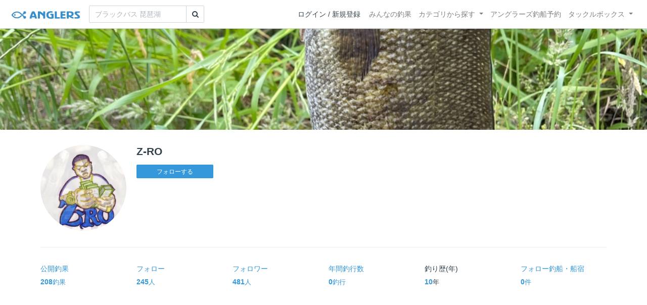

--- FILE ---
content_type: text/html; charset=utf-8
request_url: https://anglers.jp/users/158270
body_size: 14157
content:
<!DOCTYPE html>
<html lang="ja">
<head>
  <meta name="csrf-param" content="authenticity_token" />
<meta name="csrf-token" content="fYXS1OWmeU1dg6LPkRg9B0CwrTLCv8NIDqMhGHPdpd85AOmqGHjqNSWXoVFF-TIg7Q_j6HuQNa45vbsO8YzDsg" />
  <meta charset="UTF-8" />
  <meta http-equiv="X-UA-Compatible" content="IE=edge,chrome=1">
  <meta http-equiv="content-language" content="ja">
  <meta http-equiv="content-type" content="text/html" charset="UTF-8">
    <meta name="robots" content="noarchive" />

  <meta name="apple-itunes-app" content="none">
  <meta name="viewport" content="width=device-width,initial-scale=1.0,minimum-scale=1.0,maximum-scale=1.0,user-scalable=no">

    <title>Z-RO さんの釣り人プロフィール - アングラーズ | 釣果600万件の魚釣り情報サイト</title>
  <meta name="description" content="釣れる魚やルアーがひと目で分かる！よく行く釣り人の釣り方や釣具をもとに釣行の戦略を考えよう。釣り場の天気や水位、タイドグラフも要チェック。" />
  <meta name="keywords" content="釣り,アプリ,釣果,記録,検索,カメラ,釣り大会,釣り具,釣り場,ルアー" />

    <meta property="og:title" content='Z-RO さんの釣り人プロフィール アングラーズ | 釣果600万件の魚釣り情報サイト' />
  <meta property="og:type" content="article" />
  <meta property="og:url" content="https://anglers.jp/users/158270" />
  <meta property="og:image" content="https://d28vawfkr527bq.cloudfront.net/account/image/158270/thumb_photo.jpg" />
  <meta property="og:site_name" content="アングラーズ | 釣果600万件の魚釣り情報サイト" />
  <meta property="fb:app_id" content="1018196891575204" />

  <meta name="twitter:card" content="summary_large_image" />
  <meta name="twitter:site" content="@ANGLERS_jp" />
  <meta property="twitter:image" content="https://d28vawfkr527bq.cloudfront.net/account/image/158270/thumb_photo.jpg" />
    <meta name="gpt-targeting" content='{"ANG_env": "production", &quot;ANG_directory&quot;: &quot;users&quot;}'>

    <script type="application/ld+json">
      {"@context":"https://schema.org/","@type":"Article","headline":"Z-RO さんの釣り人プロフィール","datePublished":"2017-07-28 17:37:35 +0900","image":"https://d28vawfkr527bq.cloudfront.net/account/image/158270/thumb_photo.jpg","mainEntityOfPage":{"@type":"WebPage","@id":"https://anglers.jp/users/158270"},"publisher":{"@type":"Organization","name":"アングラーズ","logo":{"@type":"ImageObject","url":"https://s3-ap-northeast-1.amazonaws.com/jp.anglers/info/homepage/image/logo/anglers_logo.png"}}}
    </script>
  <script type="application/ld+json">
    {"@context":"https://schema.org/","@type":"WebSite","name":"アングラーズ[ANGLERS]","url":"https://anglers.jp/","image":"https://s3-ap-northeast-1.amazonaws.com/jp.anglers/info/homepage/image/logo/icon_app.png"}
  </script>
  <link rel="preload" href="/assets/fa-brands-400-003d8be448cf308f57ca2eac14808d9d4651c5823389a82d0a0b2a37cbc6942b.woff2" as="font" type="font/woff2" crossorigin>
  <link rel="preload" href="/assets/fa-regular-400-dbda63708b10f97157a123a4c7efac2cd6eacf8dc023430017e86c046a28827a.woff2" as="font" type="font/woff2" crossorigin>
  <link rel="preload" href="/assets/fa-solid-900-b210af400b94ae211d8b96fcd2a90d937c26d789370cb8a867f00d919ab75b56.woff2" as="font" type="font/woff2" crossorigin>
  <link rel="preload" href="/assets/fontawesome-webfont-38af9ab8e8340ebba0182e7f6c9ec81038a1fcc162de3393a51bbb9a4153259d.woff2" as="font" type="font/woff2" crossorigin>
  <link rel="preload" href="/assets/icomoon-95119a16540849df6dde2f142af7656b36f74d1d3aa5886028a1d897c5105299.woff" as="font" type="font/woff" crossorigin>
  <link rel="preload" href="/assets/ionicons-4797fc24614cb9aedf5d1e2a23f552c9d40c91c0a5c8da3a90973dcd760487de.ttf" as="font" type="font/ttf" crossorigin>

  <link rel="stylesheet" href="/assets/application-8792be1a9f2b58b5fb7f9a212e7097a5b8017e07d32e18e582fdb28cca283a0a.css" media="all" />
  <script src="https://maps.googleapis.com/maps/api/js?v=3.exp&libraries=drawing,places&key=AIzaSyAxz8M72spb9d66VawX_tUxpk0NiLuM9ss"></script>

  <link rel='shortlink' href='http://anglers.jp' />
  <link rel="shortcut icon" href="/assets/anglers_icon-8a771dd3f201494eab08e7639a2cac632c2d46a40b168f12df065f9c7116105a.ico" >
  <link rel="icon" href="/assets/logos/cropped-apps_logo-32x32-2fc78e049fb62ba965bcdbe17e200fd28b36a6b5ec10053daae2b86d18fc0d96.png" sizes="32x32" />
  <link rel="icon" href="/assets/logos/cropped-apps_logo-192x192-2adaad6640dac21fe11cec43253c24952cc50f7dc2ccacf26f2f34459bf487c7.png" sizes="192x192" />
  <link rel="apple-touch-icon-precomposed" href="/assets/logos/cropped-apps_logo-180x180-768a0de0e60b8e8d83d4084dc58f1c23bb4c2b6ec1c72eb7dbad8d44189de6d9.png">
  <meta name="msapplication-TileImage" content="/assets/logos/cropped-apps_logo-270x270-b170f20b272b2ff51c3d58847d3caa36cf07a3188be6d0a3d02634780bcfddd5.png">

  <script src="/assets/application-efdaeab03d04864d5146d11ddf0e728268e8f9beef8ed0bb5fb2d3c3ac473277.js"></script>
  <script src="/packs/js/application-a5af6a978784e98952b7.js"></script>
  <link rel="stylesheet" href="/packs/css/application-35571aed.css" />

  <link href="https://fonts.cdnfonts.com/css/sf-pro-display" rel="stylesheet">

  
    <script async src="https://www.googletagmanager.com/gtag/js?id=G-497M5NN3H9"></script>

<script>

  // GA4関連コードがうまく動作しないためコメント前後に空行を入れる

  window.dataLayer = window.dataLayer || [];


    function gtag() {
      window.dataLayer.push(arguments)

      dataLayer.push({'user_id': ''});
    }

    gtag('js', new Date());

    gtag('config', 'G-497M5NN3H9', {
    });


</script>

      <!-- Google Ad Manager -->
    <script type='application/javascript' src='//anymind360.com/js/1944/ats.js'></script>
    <script>
      var googletag = googletag || {};
      googletag.cmd = googletag.cmd || [];
      (
        function() {
          var gads = document.createElement('script');
          gads.async = true;
          gads.type = 'text/javascript';
          var useSSL = 'https:' == document.location.protocol;
          gads.src = (useSSL ? 'https:' : 'http:') + '//securepubads.g.doubleclick.net/tag/js/gpt.js';
          var node = document.getElementsByTagName('script')[0];
          node.parentNode.insertBefore(gads, node);
        }
      )();
    </script>
    <!-- End Google Ad Manager -->

    <!-- Google Tag Manager -->
  <script>(function(w,d,s,l,i){w[l]=w[l]||[];w[l].push({'gtm.start':
  new Date().getTime(),event:'gtm.js'});var f=d.getElementsByTagName(s)[0],
  j=d.createElement(s),dl=l!='dataLayer'?'&l='+l:'';j.async=true;j.src=
  'https://www.googletagmanager.com/gtm.js?id='+i+dl;f.parentNode.insertBefore(j,f);
  })(window,document,'script','dataLayer','GTM-P3FBH6N');</script>
  <!-- End Google Tag Manager -->

  <script type="text/javascript">
  var microadCompass = microadCompass || {};
  microadCompass.queue = microadCompass.queue || [];
</script>
<script type="text/javascript" charset="UTF-8" src="//j.microad.net/js/compass.js" onload="new microadCompass.AdInitializer().initialize();" async></script>

</head>

<body id="" class="users profile show">
    <!-- Google Tag Manager (noscript) -->
  <noscript><iframe src="https://www.googletagmanager.com/ns.html?id=GTM-P3FBH6N"
  height="0" width="0" style="display:none;visibility:hidden"></iframe></noscript>
  <!-- End Google Tag Manager (noscript) -->

    <div id="94edc45803c1d54d8f1d92fc5d71973e" style="visibility: hidden; width: 0px; height: 0px; display: none;">
    <script type="text/javascript">
      microadCompass.queue.push({
        "spot": "94edc45803c1d54d8f1d92fc5d71973e"
      });
    </script>
  </div>
  <div id="ads-ADU-93R3GLLR"></div>
  <script>
    (function (w, d, s, i) {
      var CREATIVE_ID = "94edc45803c1d54d8f1d92fc5d71973e";
      var microadTag, countNumber = 0, isFindingMicroAdBanner = false;
      
      var findCreativeTagInterval = setInterval(findCreativeTag, 500);
      function findCreativeTag() {
        if (countNumber > 20) {
          clearInterval(findCreativeTagInterval);
        }
        if (isFindingMicroAdBanner) return;
        isFindingMicroAdBanner = true;
        var divTags = document.getElementsByTagName('div');
        countNumber = countNumber + 1;
        if (divTags && divTags.length) {
          for (var i = 0; i < divTags.length; i++) {
            var divTag = divTags[i];
            if (divTag && divTag.id && divTag.id.indexOf(CREATIVE_ID) > -1) {
              microadTag = divTag;
              microadTag.style.visibility = "hidden";
              if (microadTag && microadTag.getElementsByTagName('iframe') &&
                microadTag.getElementsByTagName('iframe').length > 0) {
                loadAdunit(microadTag.id);
                clearInterval(findCreativeTagInterval);
                break;
              }
            }
          }
        }
        isFindingMicroAdBanner = false;
      }
      function loadAdunit(microadBannerId) {
        w.adunitlength ? w.adunitlength.push('ADU-93R3GLLR') : w.adunitlength=['ADU-93R3GLLR']; var f=d.getElementsByTagName(s)[0], j=d.createElement(s);
        j.async=true; j.src='https://rise.enhance.co.jp/adu.js?id=' + i + '&matwName=matw_uuid' + '&clientTime=' + (new Date()).getTime() + '&microadBannerId=' + microadBannerId;
        f.parentNode.insertBefore(j, f);
      }
    })(window, document, 'script', 'ADU-93R3GLLR');
  </script>




    <header class="navbar navbar-expand-sm navbar-light bg-white position-sticky sticky-top justify-content-between">
      <nav class="d-flex justify-content-between flex-grow-1">
        <div class="navbar-brand d-flex align-items-center">
              <a href="/">
                <img width="140" class="mr-15" alt="アングラーズ[ANGLERS] - 釣果や口コミで探せる魚釣り情報サイト" src="/assets/views/layouts/logo-293b02a020c95973ddc5b686572cffe67608880c5446aa36afbf516c24df93b8.png" />
              </a>
              <form class="form-inline" action="/catches" accept-charset="UTF-8" method="get">
  <div class="input-group">
    <input type="search" name="keyword" id="keyword" class="form-control" placeholder="ブラックバス 琵琶湖" />
    <div class="input-group-append">
      <button class="btn btn-outline-gray-400" type="submit">
        <i class="fa fa-search text-body"></i>
      </button>
    </div>
  </div>
</form>



        </div>

        <div id="header_navigation" class="d-flex align-items-center flex-sm-shrink-1">
              <div class="mr-10">
                <div data-react-class="layouts/AuthModal" data-react-props="{}" data-react-cache-id="layouts/AuthModal-0"></div>
              </div>

            <button class="navbar-toggler" type="button" data-toggle="collapse" data-target="#navbar">
              <span class="navbar-toggler-icon"></span>
            </button>
            <div id="navbar" class="collapse navbar-collapse">
              <ul class="navbar-nav ml-auto">
                <li class="nav-item ">
                  <a class="nav-link" href="/catches">みんなの釣果</a>
                </li>
                <li class="nav-item dropdown ">
                  <a href="#" class="nav-link dropdown-toggle" data-toggle="dropdown">
                    カテゴリから探す<b class="caret"></b>
                  </a>
                  <ul class="dropdown-menu">
                    <li><a class="dropdown-item" href="/areas">エリアから探す</a></li>
                    <li><a class="dropdown-item" href="/regions">地方・都道府県から探す</a></li>
                    <li><a class="dropdown-item" href="/fishes">魚種から探す</a></li>
                  </ul>
                </li>
                <li class="nav-item">
                  <a class="nav-link" href="https://ships.anglers.jp">アングラーズ釣船予約</a>
                </li>
                <li class="nav-item dropdown ">
                  <a href="#" class="nav-link dropdown-toggle" data-toggle="dropdown">
                    タックルボックス<b class="caret"></b>
                  </a>
                  <ul class="dropdown-menu">
                    <li><a class="dropdown-item" href="https://tacklebox.anglers.jp/">タックルボックス</a></li>
                    <li><a class="dropdown-item" href="https://tacklebox.anglers.jp/favorites">お気に入り</a></li>
                  </ul>
                </li>
              </ul>
            </div>
        </div>
      </nav>

    </header>


  <main>
      
  <div class="jumbotron"
    style="background-image: url('https://d2y21t85kjqjvu.cloudfront.net/result/6002322/1e192a4b-3a19-4ce8-afe9-8f711fa51d0f.jpg'); height: 200px; background-position: center center; background-size:cover;">
  </div>

<div class="container mt-30">
  <div class="row profile mb-30">
    <div class="user-thumb col-4 col-md-2">
      <div class="user-thumb-badge
        "
      >
        <img src="https://d28vawfkr527bq.cloudfront.net/account/image/158270/thumb_photo.jpg" onerror="this.error=null;this.src=&#39;https://anglers.jp/assets/views/users/no-image-fc0878c82cf2de7d06defa4893538cf2ac04378610c799897ac5a23ef33b68ed.png&#39;;" class="w-100 mr-3 user-thumb-img" />
      </div>
    </div>
    <div class="col-8 col-md-10">
      <h4 class="mb-3">Z-RO</h4>
      <div id="following_state" class="mb-2">
          <div id="following_state" class="mb-2">
      <a class="btn btn-sm btn-primary" rel="nofollow" data-method="post" href="/users/158270/follow">フォローする</a>      
  </div>

      </div>
    </div>
  </div>

    <div class="mb-30 details">
      <p></p>
      <hr>
      <div class="analytics mb-30">
        <div class="row mb-20">
          <a class="col-4 col-md-2 mb-20" href="/users/158270/catches">
            <div class="mb-5">公開釣果</div>
            <b class="c-blue">208</b><small>釣果</small>
</a>          <a class="col-4 col-md-2 mb-20" href="/users/158270/follows">
            <div class="mb-5">フォロー</div>
            <b class="c-blue">245</b><small>人</small>
</a>          <a class="col-4 col-md-2 mb-20" href="/users/158270/followers">
            <div class="mb-5">フォロワー</div>
            <b class="c-blue">481</b><small>人</small>
</a>          <a class="col-4 col-md-2 mb-20" href="/users/158270/fishings">
            <div class="mb-5">年間釣行数</div>
            <b class="c-blue">0</b><small>釣行</small>
</a>          <div class="col-4 col-md-2 mb-20">
            <div class="mb-5">釣り歴(年)</div>
            <b class="c-blue">10</b><small>年</small>
          </div>
          <a class="col-4 col-md-2 mb-20" href="/users/158270/ships">
            <div class="mb-5">フォロー釣船<span class="view-pc">・船宿</span></div>
            <b class="c-blue">0</b><small>件</small>
</a>        </div>
      </div>
      <hr class="mb-50">

        <dl class="row">
        </dl>
      <hr>
    </div>
    <div class="mb-50">
        <div class="row">
  <div class="col-12">
    <div class="text-center mb-30 mt-30">
  <div id="div-gpt-ad-pc_article_billboard"
    class="gpt-ad"
    data-gpt-div-id="div-gpt-ad-pc_article_billboard"
    data-gpt-path="/83555300,21796408308/anglers/anglers/pc_article_billboard"
    data-gpt-dimensions="[[980, 250], [980, 90], &quot;fluid&quot;, [970, 250], [728, 90], [1, 1], [970, 90]]">
  </div>
</div>

  </div>
</div>

    </div>
    <hr class="mb-50">


      <div class="mb-50">
        <h2>最近の釣行</h2>
            <h5 class="mb-20 mt-20">2023年05月</h5>
          <a href="/fishings/3107004">
            <div class="fishings thumb list-hover mb-30 fishing-calendar ">
  <div class="body-color">
    <div class="title row mb-2">
      <div class="col-3">
        <h5 class="text-primary">20日(土)</h5>
      </div>
      <div class="col-9">
        <div class="area-name"><strong><object><a href="/areas/350">鬼怒川</a></object></strong></div>
        <div>
          <small class="mr-5">14:47〜14:47</small>
          <small>1投稿</small>
        </div>
      </div>
    </div>
    <div class="col-12 carousel mb-2">
      <div class="carousel-wrap">
          <div class="thumb carousel-thumb thumb_image_64">
            <img alt="スモールマウスバス" loading="lazy" src="https://d2y21t85kjqjvu.cloudfront.net/result/6002322/square_1e192a4b-3a19-4ce8-afe9-8f711fa51d0f.jpg" />
          </div>
      </div>
    </div>
  </div>
</div>

</a>            <h5 class="mb-20 mt-20">2022年09月</h5>
          <a href="/fishings/2568280">
            <div class="fishings thumb list-hover mb-30 fishing-calendar ">
  <div class="body-color">
    <div class="title row mb-2">
      <div class="col-3">
        <h5 class="text-primary">30日(金)</h5>
      </div>
      <div class="col-9">
        <div class="area-name"><strong><object><a href="/areas/540">三島湖</a></object></strong></div>
        <div>
          <small class="mr-5">06:49〜08:02</small>
          <small>2投稿</small>
        </div>
      </div>
    </div>
    <div class="col-12 carousel mb-2">
      <div class="carousel-wrap">
          <div class="thumb carousel-thumb thumb_image_64">
            <img alt="ブラックバス" loading="lazy" src="https://d2y21t85kjqjvu.cloudfront.net/result/4921362/square_e1dcd3e0-ef1c-4250-994a-68f27e4ad47e.jpg" />
          </div>
          <div class="thumb carousel-thumb thumb_image_64">
            <img alt="ブラックバス" loading="lazy" src="https://d2y21t85kjqjvu.cloudfront.net/result/4921710/square_c5047da2-82e6-4492-b6d2-c43f72da7bee.jpg" />
          </div>
      </div>
    </div>
  </div>
</div>

</a>          <a href="/fishings/2531238">
            <div class="fishings thumb list-hover mb-30 fishing-calendar ">
  <div class="body-color">
    <div class="title row mb-2">
      <div class="col-3">
        <h5 class="text-primary">18日(日)</h5>
      </div>
      <div class="col-9">
        <div class="area-name"><strong><object><a href="/areas/350">鬼怒川</a></object></strong></div>
        <div>
          <small class="mr-5">09:08〜10:34</small>
          <small>2投稿</small>
        </div>
      </div>
    </div>
    <div class="col-12 carousel mb-2">
      <div class="carousel-wrap">
          <div class="thumb carousel-thumb thumb_image_64">
            <img alt="スモールマウスバス" loading="lazy" src="https://d2y21t85kjqjvu.cloudfront.net/result/4842918/square_cf03b6f8-0aa7-48c9-9989-fbc6e8c717c0.jpg" />
          </div>
          <div class="thumb carousel-thumb thumb_image_64">
            <img alt="スモールマウスバス" loading="lazy" src="https://d2y21t85kjqjvu.cloudfront.net/result/4842945/square_ecc19bff-9ed6-4228-b253-6f37d2b5b2f7.jpg" />
          </div>
      </div>
    </div>
  </div>
</div>

</a>        <div class="view-all d-none d-sm-block">
          <a href="/users/158270/fishings">
            <span class="mr-10">Z-ROさんの釣行をすべて見る</span><i class="ion-ios-arrow-right"></i>
</a>        </div>
        <div class="d-sm-none">
          <a class="btn btn-lg btn-block btn-outline-primary" href="/users/158270/fishings">すべて見る</a>
        </div>
      </div>
      <hr class="mb-50">

      <div class="mb-50">
        <h2>投稿釣果</h2>
        <div class="row results">
            <div class="col-6 col-md-3">
              <div class="results thumb card">
  <a onclick="gtag(&#39;event&#39;, &#39;click&#39;, {&#39;event_category&#39;: &#39;ToCatch&#39;, &#39;event_label&#39;: &#39;results_thumb&#39;});" href="/catches/4603780">
    <div class="thumbnail">
      <img alt="スモールマウスバスの釣果" loading="lazy" src="https://d2y21t85kjqjvu.cloudfront.net/result/6002322/medium_1e192a4b-3a19-4ce8-afe9-8f711fa51d0f.jpg" />
    </div>
</a>  <div class="card-body pt-5 body-color">
    <a onclick="gtag(&#39;event&#39;, &#39;click&#39;, {&#39;event_category&#39;: &#39;ToCatch&#39;, &#39;event_label&#39;: &#39;results_thumb&#39;});" href="/catches/4603780">
      <div class="media name">
        <div class="pr-5 result-thumb-badge
          "
        >
          <img src="https://d28vawfkr527bq.cloudfront.net/account/image/158270/thumb_photo.jpg" onerror="this.error=null;this.src=&#39;https://anglers.jp/assets/views/users/no-image-fc0878c82cf2de7d06defa4893538cf2ac04378610c799897ac5a23ef33b68ed.png&#39;;" class="rounded-circle" width="20" loading="lazy" />
        </div>
        <div class="media-body">
          <strong class="media-heading">
            Z-RO
          </strong>
        </div>
      </div>
      <div class="row">
        <div class="col-7 date">2023年05月20日</div>
        <div class="col-5 published_results_count text-right">
        </div>
      </div>
</a>    <div class="detail row">
      <div class="col-8">
          <a class="link-hover" href="/fishes/93">
            <strong><i class="icon-app"></i> スモールマウスバス</strong>
</a>      </div>
      <div class="col-4 text-right">
          <span>52.0cm</span>
      </div>
    </div>
    <div class="detail row">
      <div class="col-12">
          <a class="link-hover" href="/areas/350"><strong><i class='fa fa-map'></i> 鬼怒川 </strong></a>
      </div>
    </div>
    <a onclick="gtag(&#39;event&#39;, &#39;click&#39;, {&#39;event_category&#39;: &#39;ToCatch&#39;, &#39;event_label&#39;: &#39;results_thumb&#39;});" href="/catches/4603780">
      <div class="clearfix social-counts">
        <span><i class="fa fa-thumbs-o-up mr-5"></i>37</span>
          <span><i class="fa fa-eye mr-5 ml-10"></i>286</span>
      </div>
</a>  </div>
</div>

            </div>
            <div class="col-6 col-md-3">
              <div class="results thumb card">
  <a onclick="gtag(&#39;event&#39;, &#39;click&#39;, {&#39;event_category&#39;: &#39;ToCatch&#39;, &#39;event_label&#39;: &#39;results_thumb&#39;});" href="/catches/3847134">
    <div class="thumbnail">
      <img alt="ブラックバスの釣果" loading="lazy" src="https://d2y21t85kjqjvu.cloudfront.net/result/4921710/medium_c5047da2-82e6-4492-b6d2-c43f72da7bee.jpg" />
    </div>
</a>  <div class="card-body pt-5 body-color">
    <a onclick="gtag(&#39;event&#39;, &#39;click&#39;, {&#39;event_category&#39;: &#39;ToCatch&#39;, &#39;event_label&#39;: &#39;results_thumb&#39;});" href="/catches/3847134">
      <div class="media name">
        <div class="pr-5 result-thumb-badge
          "
        >
          <img src="https://d28vawfkr527bq.cloudfront.net/account/image/158270/thumb_photo.jpg" onerror="this.error=null;this.src=&#39;https://anglers.jp/assets/views/users/no-image-fc0878c82cf2de7d06defa4893538cf2ac04378610c799897ac5a23ef33b68ed.png&#39;;" class="rounded-circle" width="20" loading="lazy" />
        </div>
        <div class="media-body">
          <strong class="media-heading">
            Z-RO
          </strong>
        </div>
      </div>
      <div class="row">
        <div class="col-7 date">2022年09月30日</div>
        <div class="col-5 published_results_count text-right">
            <span>2釣果</span>
        </div>
      </div>
</a>    <div class="detail row">
      <div class="col-8">
          <a class="link-hover" href="/fishes/1">
            <strong><i class="icon-app"></i> ブラックバス</strong>
</a>      </div>
      <div class="col-4 text-right">
      </div>
    </div>
    <div class="detail row">
      <div class="col-12">
          <a class="link-hover" href="/areas/540"><strong><i class='fa fa-map'></i> 三島湖 </strong></a>
      </div>
    </div>
    <a onclick="gtag(&#39;event&#39;, &#39;click&#39;, {&#39;event_category&#39;: &#39;ToCatch&#39;, &#39;event_label&#39;: &#39;results_thumb&#39;});" href="/catches/3847134">
      <div class="clearfix social-counts">
        <span><i class="fa fa-thumbs-o-up mr-5"></i>29</span>
          <span><i class="fa fa-eye mr-5 ml-10"></i>193</span>
      </div>
</a>  </div>
</div>

            </div>
            <div class="col-6 col-md-3">
              <div class="results thumb card">
  <a onclick="gtag(&#39;event&#39;, &#39;click&#39;, {&#39;event_category&#39;: &#39;ToCatch&#39;, &#39;event_label&#39;: &#39;results_thumb&#39;});" href="/catches/3846876">
    <div class="thumbnail">
      <img alt="ブラックバスの釣果" loading="lazy" src="https://d2y21t85kjqjvu.cloudfront.net/result/4921362/medium_e1dcd3e0-ef1c-4250-994a-68f27e4ad47e.jpg" />
    </div>
</a>  <div class="card-body pt-5 body-color">
    <a onclick="gtag(&#39;event&#39;, &#39;click&#39;, {&#39;event_category&#39;: &#39;ToCatch&#39;, &#39;event_label&#39;: &#39;results_thumb&#39;});" href="/catches/3846876">
      <div class="media name">
        <div class="pr-5 result-thumb-badge
          "
        >
          <img src="https://d28vawfkr527bq.cloudfront.net/account/image/158270/thumb_photo.jpg" onerror="this.error=null;this.src=&#39;https://anglers.jp/assets/views/users/no-image-fc0878c82cf2de7d06defa4893538cf2ac04378610c799897ac5a23ef33b68ed.png&#39;;" class="rounded-circle" width="20" loading="lazy" />
        </div>
        <div class="media-body">
          <strong class="media-heading">
            Z-RO
          </strong>
        </div>
      </div>
      <div class="row">
        <div class="col-7 date">2022年09月30日</div>
        <div class="col-5 published_results_count text-right">
            <span>2釣果</span>
        </div>
      </div>
</a>    <div class="detail row">
      <div class="col-8">
          <a class="link-hover" href="/fishes/1">
            <strong><i class="icon-app"></i> ブラックバス</strong>
</a>      </div>
      <div class="col-4 text-right">
      </div>
    </div>
    <div class="detail row">
      <div class="col-12">
          <a class="link-hover" href="/areas/540"><strong><i class='fa fa-map'></i> 三島湖 </strong></a>
      </div>
    </div>
    <a onclick="gtag(&#39;event&#39;, &#39;click&#39;, {&#39;event_category&#39;: &#39;ToCatch&#39;, &#39;event_label&#39;: &#39;results_thumb&#39;});" href="/catches/3846876">
      <div class="clearfix social-counts">
        <span><i class="fa fa-thumbs-o-up mr-5"></i>26</span>
          <span><i class="fa fa-eye mr-5 ml-10"></i>191</span>
      </div>
</a>  </div>
</div>

            </div>
            <div class="col-6 col-md-3">
              <div class="results thumb card">
  <a onclick="gtag(&#39;event&#39;, &#39;click&#39;, {&#39;event_category&#39;: &#39;ToCatch&#39;, &#39;event_label&#39;: &#39;results_thumb&#39;});" href="/catches/3791755">
    <div class="thumbnail">
      <img alt="スモールマウスバスの釣果" loading="lazy" src="https://d2y21t85kjqjvu.cloudfront.net/result/4842945/medium_ecc19bff-9ed6-4228-b253-6f37d2b5b2f7.jpg" />
    </div>
</a>  <div class="card-body pt-5 body-color">
    <a onclick="gtag(&#39;event&#39;, &#39;click&#39;, {&#39;event_category&#39;: &#39;ToCatch&#39;, &#39;event_label&#39;: &#39;results_thumb&#39;});" href="/catches/3791755">
      <div class="media name">
        <div class="pr-5 result-thumb-badge
          "
        >
          <img src="https://d28vawfkr527bq.cloudfront.net/account/image/158270/thumb_photo.jpg" onerror="this.error=null;this.src=&#39;https://anglers.jp/assets/views/users/no-image-fc0878c82cf2de7d06defa4893538cf2ac04378610c799897ac5a23ef33b68ed.png&#39;;" class="rounded-circle" width="20" loading="lazy" />
        </div>
        <div class="media-body">
          <strong class="media-heading">
            Z-RO
          </strong>
        </div>
      </div>
      <div class="row">
        <div class="col-7 date">2022年09月18日</div>
        <div class="col-5 published_results_count text-right">
            <span>2釣果</span>
        </div>
      </div>
</a>    <div class="detail row">
      <div class="col-8">
          <a class="link-hover" href="/fishes/93">
            <strong><i class="icon-app"></i> スモールマウスバス</strong>
</a>      </div>
      <div class="col-4 text-right">
          <span>32.0cm</span>
      </div>
    </div>
    <div class="detail row">
      <div class="col-12">
          <a class="link-hover" href="/areas/350"><strong><i class='fa fa-map'></i> 鬼怒川 </strong></a>
      </div>
    </div>
    <a onclick="gtag(&#39;event&#39;, &#39;click&#39;, {&#39;event_category&#39;: &#39;ToCatch&#39;, &#39;event_label&#39;: &#39;results_thumb&#39;});" href="/catches/3791755">
      <div class="clearfix social-counts">
        <span><i class="fa fa-thumbs-o-up mr-5"></i>36</span>
          <span><i class="fa fa-eye mr-5 ml-10"></i>280</span>
      </div>
</a>  </div>
</div>

            </div>
        </div>
        <div class="view-all d-none d-sm-block">
          <a href="/users/158270/catches">
            <span class="mr-10">Z-ROさんの釣果をすべて見る</span><i class="ion-ios-arrow-right"></i>
</a>        </div>
        <div class="d-sm-none">
          <a class="btn btn-lg btn-block btn-outline-primary" href="/users/158270/catches">すべて見る</a>
        </div>
      </div>
      <hr class="mb-50">


      <div class="mb-50">
        <h2>魚別の最大サイズ</h2>
        <div class="row">
            <div class="col-md-6">
              <div class="fishes mb-10 mt-10 list-hover">
                <a class="body-color" href="/catches/1158395">
                  <div class="media align-items-center">
                    <div class="text-center fish_image_48 mr-10">
                      <img alt="ブラックバス" loading="lazy" src="https://d2y21t85kjqjvu.cloudfront.net/result/1339211/medium_0bb7319d-d5df-4db8-b73b-f699cc910d6d.jpg" />
                    </div>
                    <div class="media-body">
                      <span class="h6">ブラックバス</span>
                      <span class="pull-right mr-10"><strong class="ml-10 text-info h5">56.5</strong>cm</span>
                    </div>
                  </div>
</a>              </div>
            </div>
            <div class="col-md-6">
              <div class="fishes mb-10 mt-10 list-hover">
                <a class="body-color" href="/catches/4603780">
                  <div class="media align-items-center">
                    <div class="text-center fish_image_48 mr-10">
                      <img alt="スモールマウスバス" loading="lazy" src="https://d2y21t85kjqjvu.cloudfront.net/result/6002322/medium_1e192a4b-3a19-4ce8-afe9-8f711fa51d0f.jpg" />
                    </div>
                    <div class="media-body">
                      <span class="h6">スモールマウスバス</span>
                      <span class="pull-right mr-10"><strong class="ml-10 text-info h5">52.0</strong>cm</span>
                    </div>
                  </div>
</a>              </div>
            </div>
            <div class="col-md-6">
              <div class="fishes mb-10 mt-10 list-hover">
                <a class="body-color" href="/catches/940099">
                  <div class="media align-items-center">
                    <div class="text-center fish_image_48 mr-10">
                      <img alt="ナマズ" loading="lazy" src="https://d2y21t85kjqjvu.cloudfront.net/result/1063542/medium_49e2b0d1-3196-4de3-bf3d-4389ddd56e27.jpg" />
                    </div>
                    <div class="media-body">
                      <span class="h6">ナマズ</span>
                      <span class="pull-right mr-10"><strong class="ml-10 text-info h5">50.0</strong>cm</span>
                    </div>
                  </div>
</a>              </div>
            </div>
        </div>
      </div>
      <hr class="mb-50">

      <div class="mb-50">
        <h2>よく釣る魚</h2>
        <div class="row">
            <div class="col-6 col-md-3 fishes thumb">
              <a href="/fishes/1">
                <div class="card  shadow-card fishes">
  <div class="fish_image_96">
    <img alt="ブラックバス" loading="lazy" src="https://d28vawfkr527bq.cloudfront.net/fish/image/1/thumb16by9_85984cd3-bab9-4156-a371-19dcbd276d9a.jpg" />
  </div>
  <div class="shadow-card-body">
    <div class="name">
      <strong>ブラックバス</strong>
    </div>
      <div class="text-muted fish_children_names">
        <div class="two-line">
          <small>
            ラージマウスバス,スモールマウスバス,ピーコックバス,スポッテッドバス,スミツキカノコ,クロオビエビス,ロックバス
          </small>
        </div>
      </div>
      <div class="text-muted fish_results_count">
        <div class="row">
          <div class="col-6">
              <i class="icon-app f-17 mr-5"></i>
              666500+
          </div>
          <div class="col-6 text-right">
              <i class="fa fa-clock-o fa-fw"></i>
              <small>
                13分前
              </small>
          </div>
        </div>
      </div>
  </div>
</div>

</a>            </div>
            <div class="col-6 col-md-3 fishes thumb">
              <a href="/fishes/9">
                <div class="card  shadow-card fishes">
  <div class="fish_image_96">
    <img alt="ナマズ" loading="lazy" src="https://d28vawfkr527bq.cloudfront.net/fish/image/9/thumb16by9_a332a02f-99d4-48b3-aeb7-7efafa6b2c73.jpg" />
  </div>
  <div class="shadow-card-body">
    <div class="name">
      <strong>ナマズ</strong>
    </div>
      <div class="text-muted fish_children_names">
        <div class="two-line">
          <small>
            マナマズ,イワトコナマズ,ビワコオオナマズ,アメリカナマズ,ゴンズイ,ギギ,メコンオオナマズ,ヨーロッパオオナマズ,パールム,レッドテールキャットフィッシュ,マダラロリカリア,フラットヘッドキャットフィッシュ
          </small>
        </div>
      </div>
      <div class="text-muted fish_results_count">
        <div class="row">
          <div class="col-6">
              <i class="icon-app f-17 mr-5"></i>
              72900+
          </div>
          <div class="col-6 text-right">
              <i class="fa fa-clock-o fa-fw"></i>
              <small>
                約7時間前
              </small>
          </div>
        </div>
      </div>
  </div>
</div>

</a>            </div>
        </div>
      </div>
      <hr class="mb-50">

      <div class="mb-50">
        <h2>よく釣るエリア</h2>
        <div class="row">
            <div class="col-6 col-md-3">
              <div class="body-color">
                <div class="areas thumb list-hover">
  <a class="image" href="/areas/540">
    <img width="100%" alt="三島湖" loading="lazy" src="https://d2y21t85kjqjvu.cloudfront.net/result/10279108/medium_3f76a26c-789d-4c5e-b7d4-dfb02b400380.jpg" />
    
</a>  <div class="card-body pt-15">
    <a class="name" href="/areas/540">
      <h6><b>三島湖</b></h6>
</a>    <div class="text-muted">
        <a href="/regions/3">
          <small class="mr-5">関東地方</small>
</a>    </div>
    <div class="text-muted">
      <div class="row">
        <div class="col-5">
          <i class="icon-app f-17 mr-5"></i>
          2600+
        </div>
        <div class="col-7 text-right">
            <i class="fa fa-clock-o fa-fw"></i>
            <a href="/areas/540">
              <small>
                25日前
              </small>
</a>        </div>
      </div>
    </div>
  </div>
</div>

              </div>
            </div>
            <div class="col-6 col-md-3">
              <div class="body-color">
                <div class="areas thumb list-hover">
  <a class="image" href="/areas/350">
    <img width="100%" alt="鬼怒川" loading="lazy" src="https://d2y21t85kjqjvu.cloudfront.net/result/10275663/medium_23598997-5d90-4ca5-bf39-0b04820203e4.jpg" />
    
</a>  <div class="card-body pt-15">
    <a class="name" href="/areas/350">
      <h6><b>鬼怒川</b></h6>
</a>    <div class="text-muted">
        <a href="/regions/3">
          <small class="mr-5">関東地方</small>
</a>    </div>
    <div class="text-muted">
      <div class="row">
        <div class="col-5">
          <i class="icon-app f-17 mr-5"></i>
          7800+
        </div>
        <div class="col-7 text-right">
            <i class="fa fa-clock-o fa-fw"></i>
            <a href="/areas/350">
              <small>
                4日前
              </small>
</a>        </div>
      </div>
    </div>
      <div class="tags">
          <a class="badge badge-light" href="/areas/4546">アルクスポンド宇都宮</a>
          <a class="badge badge-light" href="/areas/4553">鬼怒川フィッシングエリア</a>
      </div>
  </div>
</div>

              </div>
            </div>
            <div class="col-6 col-md-3">
              <div class="body-color">
                <div class="areas thumb list-hover">
  <a class="image" href="/areas/2498">
    <img width="100%" alt="中川中流" loading="lazy" src="https://d2y21t85kjqjvu.cloudfront.net/result/10279166/medium_e4ce351b-e4c6-449b-a2c6-fcd97f6f8b16.jpg" />
    
</a>  <div class="card-body pt-15">
    <a class="name" href="/areas/2498">
      <h6><b>中川中流</b></h6>
</a>    <div class="text-muted">
        <a href="/regions/3">
          <small class="mr-5">関東地方</small>
</a>    </div>
    <div class="text-muted">
      <div class="row">
        <div class="col-5">
          <i class="icon-app f-17 mr-5"></i>
          2700+
        </div>
        <div class="col-7 text-right">
            <i class="fa fa-clock-o fa-fw"></i>
            <a href="/areas/2498">
              <small>
                1日前
              </small>
</a>        </div>
      </div>
    </div>
  </div>
</div>

              </div>
            </div>
        </div>
      </div>
      <hr class="mb-50">


      <div class="row">
          <dl class="col-12 col-md-6 mb-50">
            <dt><h2>よく使うルアー</h2></dt>
            <dd class="products">
                <div class="thumb-wrapper list-hover">
                  <a href="/tackles/lures/26963">
                      <div class="listview lv-lg products mb-10 mt-10">
      <div class="lv-body">
        <div class="media">
          <div class="text-center col-1">
            <strong>1</strong>
          </div>
          <div class="text-center product_image_48">
            <img alt="イッセイ ギルフラット #10 グリパン/チャート" loading="lazy" src="https://d28vawfkr527bq.cloudfront.net/tackle/lure/image1/26963/thumb_fadf41b3-9bd2-439c-a3d1-686f6dd7fe9f.jpg" />
            
          </div>
          <div class="media-body ml-10">
            イッセイ ギルフラット #10 グリパン/チャート
          </div>
        </div>
      </div>
  </div>

</a>                </div>
                <div class="thumb-wrapper list-hover">
                  <a href="/tackles/lures/67360">
                      <div class="listview lv-lg products mb-10 mt-10">
      <div class="lv-body">
        <div class="media">
          <div class="text-center col-1">
            <strong>2</strong>
          </div>
          <div class="text-center product_image_48">
            <img alt="ダイワ SSマルチジグ ブラック" loading="lazy" src="https://d28vawfkr527bq.cloudfront.net/tackle/lure/image1/67360/thumb_4b0ef355-1f20-419d-b1f9-634adec08e23.jpeg" />
            
          </div>
          <div class="media-body ml-10">
            ダイワ SSマルチジグ ブラック
          </div>
        </div>
      </div>
  </div>

</a>                </div>
                <div class="thumb-wrapper list-hover">
                  <a href="/tackles/lures/23258">
                      <div class="listview lv-lg products mb-10 mt-10">
      <div class="lv-body">
        <div class="media">
          <div class="text-center col-1">
            <strong>3</strong>
          </div>
          <div class="text-center product_image_48">
            <img alt="ジークラック ベローズギル グリパン" loading="lazy" src="https://d28vawfkr527bq.cloudfront.net/tackle/lure/image1/23258/thumb_44df6914-782c-4b66-a38f-2533c977e7af.jpg" />
            
          </div>
          <div class="media-body ml-10">
            ジークラック ベローズギル グリパン
          </div>
        </div>
      </div>
  </div>

</a>                </div>
                <div class="thumb-wrapper list-hover">
                  <a href="/tackles/lures/27804">
                      <div class="listview lv-lg products mb-10 mt-10">
      <div class="lv-body">
        <div class="media">
          <div class="text-center col-1">
            <strong>4</strong>
          </div>
          <div class="text-center product_image_48">
            <img alt="ジークラック ベローズギル グリパン ブルー" loading="lazy" src="https://d28vawfkr527bq.cloudfront.net/tackle/lure/image1/27804/thumb_e73e5937-4a23-43ea-8439-c8a5414e1c4c.jpg" />
            
          </div>
          <div class="media-body ml-10">
            ジークラック ベローズギル グリパン ブルー
          </div>
        </div>
      </div>
  </div>

</a>                </div>
                <div class="thumb-wrapper list-hover">
                  <a href="/tackles/lures/19953">
                      <div class="listview lv-lg products mb-10 mt-10">
      <div class="lv-body">
        <div class="media">
          <div class="text-center col-1">
            <strong>5</strong>
          </div>
          <div class="text-center product_image_48">
            <img alt="イッセイ スパテラ 4inch グリパンブルーフレーク" loading="lazy" src="https://d28vawfkr527bq.cloudfront.net/tackle/lure/image1/19953/thumb_ba4ce9ba-227c-470f-b8c0-5adfef1c7c60.jpg" />
            
          </div>
          <div class="media-body ml-10">
            イッセイ スパテラ 4inch グリパンブルーフレーク
          </div>
        </div>
      </div>
  </div>

</a>                </div>
                <div class="thumb-wrapper list-hover">
                  <a href="/tackles/lures/17773">
                      <div class="listview lv-lg products mb-10 mt-10">
      <div class="lv-body">
        <div class="media">
          <div class="text-center col-1">
            <strong>6</strong>
          </div>
          <div class="text-center product_image_48">
            <img alt="ノリーズ ｻﾝｶｸﾃｨｰｻﾝ ﾌﾞﾗｯｸ" loading="lazy" src="https://d28vawfkr527bq.cloudfront.net/tackle/lure/image1/17773/thumb_b9dd1d99-e6cd-4aa8-90ca-bd336b4708eb.jpg" />
            
          </div>
          <div class="media-body ml-10">
            ノリーズ ｻﾝｶｸﾃｨｰｻﾝ ﾌﾞﾗｯｸ
          </div>
        </div>
      </div>
  </div>

</a>                </div>
                <div class="thumb-wrapper list-hover">
                  <a href="/tackles/lures/44827">
                      <div class="listview lv-lg products mb-10 mt-10">
      <div class="lv-body">
        <div class="media">
          <div class="text-center col-1">
            <strong>7</strong>
          </div>
          <div class="text-center product_image_48">
            <img alt="デプス サカマタシャット 5 デッドシャッド" loading="lazy" src="https://d28vawfkr527bq.cloudfront.net/tackle/lure/image1/44827/thumb_0166b5a0-b213-44f3-86b8-9519886f6c5b.jpeg" />
            
          </div>
          <div class="media-body ml-10">
            デプス サカマタシャット 5 デッドシャッド
          </div>
        </div>
      </div>
  </div>

</a>                </div>
                <div class="thumb-wrapper list-hover">
                  <a href="/tackles/lures/37159">
                      <div class="listview lv-lg products mb-10 mt-10">
      <div class="lv-body">
        <div class="media">
          <div class="text-center col-1">
            <strong>8</strong>
          </div>
          <div class="text-center product_image_48">
            <img alt="ケイテック スイングインパクト　3.5インチ レイクハス" loading="lazy" src="https://d28vawfkr527bq.cloudfront.net/tackle/lure/image1/37159/thumb_32e4f49c-8c6c-413d-b845-cb688cb16541.jpeg" />
            
          </div>
          <div class="media-body ml-10">
            ケイテック スイングインパクト　3.5インチ レイクハス
          </div>
        </div>
      </div>
  </div>

</a>                </div>
                <div class="thumb-wrapper list-hover">
                  <a href="/tackles/lures/34891">
                      <div class="listview lv-lg products mb-10 mt-10">
      <div class="lv-body">
        <div class="media">
          <div class="text-center col-1">
            <strong>9</strong>
          </div>
          <div class="text-center product_image_48">
            <img alt="ダイワ マルチジグss サマークロー" loading="lazy" src="https://d28vawfkr527bq.cloudfront.net/tackle/lure/image1/34891/thumb_a0c4609d-d89b-4a53-ae82-bb90aa1a88f7.jpg" />
            
          </div>
          <div class="media-body ml-10">
            ダイワ マルチジグss サマークロー
          </div>
        </div>
      </div>
  </div>

</a>                </div>
                <div class="thumb-wrapper list-hover">
                  <a href="/tackles/lures/36431">
                      <div class="listview lv-lg products mb-10 mt-10">
      <div class="lv-body">
        <div class="media">
          <div class="text-center col-1">
            <strong>10</strong>
          </div>
          <div class="text-center product_image_48">
            <img alt="オーエスピー HP 3D ワッキー ミミズゥ" loading="lazy" src="https://d28vawfkr527bq.cloudfront.net/tackle/lure/image1/36431/thumb_6fb27473-2577-4b5d-8b96-8e7ce31571d3.jpeg" />
            
          </div>
          <div class="media-body ml-10">
            オーエスピー HP 3D ワッキー ミミズゥ
          </div>
        </div>
      </div>
  </div>

</a>                </div>
            </dd>
          </dl>
      </div>
      <hr class="mb-50">

    <div class="socials clearfix mb-50 container">
  <div class="row">
    <div class="col-6 col-md-3 mb-10">
      <a
        target="_blank"
        onclick="facebookShare(); gtag('event', 'click', {'event_category': 'Share','event_label': 'facebook'});"
      >
        <button class="btn btn-facebook btn-h48 w-100 mr-3"><i class="fa fa-facebook" style="font-size: 1.8rem;"></i></button>
      </a>
    </div>
    <div class="col-6 col-md-3 mb-10">
      <a
        href="http://twitter.com/intent/tweet?text=Z-ROの釣り人プロフィール%0ahttps://anglers.jp/users/158270%0a&amp;hashtags=アングラーズ,みんなの釣果,釣り人,釣行,Z-RO"
        target="_blank"
        onclick="gtag('event', 'click', {'event_category': 'Share','event_label': 'twitter'});"
      >
        <button class="btn btn-twitter btn-h48 w-100 mr-3"><i class="fa fa-twitter" style="font-size: 1.8rem;"></i></button>
      </a>
    </div>
    <div class="col-6 col-md-3 mb-10">
      <a
        href="https://b.hatena.ne.jp/entry/s/anglers.jp/users/158270"
        target="_blank"
        onclick="gtag('event', 'click', {'event_category': 'Share','event_label': 'b.hatena'});"
      >
        <button class="btn btn-hatena btn-h48 w-100 mr-3">
          <img alt="このエントリーをはてなブックマークに追加" width="24" height="24" src="/assets/social/hatena-button-0fcf390759daf316ee78bbcd9836758f32a2f22b280f32cb6e04b56dd7ac0370.png" />
        </button>
      </a>
    </div>
    <div class="col-6 col-md-3 mb-10">
      <a
        href="https://line.me/R/msg/text/?Z-ROの釣り人プロフィール | アングラーズ https://anglers.jp/users/158270"
        target="_blank"
        onclick="gtag('event', 'click', {'event_category': 'Share','event_label': 'LINE'});"
      >
        <button class="btn btn-line btn-h48 w-100 mr-3">
          <img alt="ラインで送る" width="24" height="24" src="/assets/social/line-button-2187d3c8aa3186280ea15a38ce9762427ebd218eea8d013310e53af932761c8d.png" />
        </button>
      </a>
    </div>
  </div>
</div>

    <hr class="mt-50 mb-50">
</div>

  <script>
    (function(d, s, id) {
      var js, fjs = d.getElementsByTagName(s)[0];
      if (d.getElementById(id)) return;
      js = d.createElement(s); js.id = id;
      js.src = "//connect.facebook.net/ja_JP/sdk.js#xfbml=1&version=v2.10&appId=281293521984094";
      fjs.parentNode.insertBefore(js, fjs);
    }(document, 'script', 'facebook-jssdk'));

    var facebookShare = function() {
      FB.ui({
        method: 'share',
        hashtag: "#釣果記録アングラーズ",
        href: "https://anglers.jp/users/158270",
      }, function(response){});
    };
  </script>




  </main>

  <div id="about-app" class="about-app mt-30 d-flex justify-content-center">
  <div class="d-flex flex-column justify-content-center app-wrap-size px-4 px-md-0 w-100">
    <div class="app-wrap-title mb-35">
      <div class="m-0">
        アプリで<br>
        釣果・釣り場を<br class="d-sm-none">サクサク検索。<br>
        記録もできる。
      </div>
    </div>
      <div class="qr-code ml-80">
        今すぐアプリを<br>ダウンロード
        <img src="/assets/QR_866861-78d4af77faa70d04eb686ba5aed6c4002e228c2a5de39f18236350eed4d23a08.png" />
      </div>
  </div>
</div>



    <footer class="">
      <div class="container">
        <div class="footer_link mb-20">
          <div class="footer_content_wrap clearfix">
            <div class="footer_content_title">
              メニュー
            </div>
            <ul class="footer_content_list">
              <li><a href="/">トップ</a></li>
              <li><a href="/catches">みんなの釣果</a></li>
              <li><a href="/areas">エリアを探す</a></li>
              <li><a href="/regions">地方・都道府県から探す</a></li>
              <li><a href="https://ships.anglers.jp">アングラーズ釣船予約</a></li>
              <li><a href="/fishes">魚種から探す</a></li>
              <li><a href="https://tacklebox.anglers.jp/">タックルボックス</a></li>
              <li><a href="https://tacklebox.anglers.jp/favorites">お気に入り（タックルボックス）</a></li>
              <li><a href="/magazines">アングラーズマガジン</a></li>
              <li><a onclick="gtag(&#39;event&#39;, &#39;click&#39;, {&#39;event_category&#39;: &#39;ToUTme&#39;, &#39;event_label&#39;: &#39;footer_menu&#39;});" target="_blank" href="https://utme.uniqlo.com/jp/front/mkt/show?id=602210&amp;locale=ja">STORE</a></li>
              <li>
                  <a href="/users/sign_in">ログイン</a>
              </li>
              <li><a target="_blank" rel="noopener noreferrer" href="/contact/inquiry?contact_category_id=8">運営へフィードバックを送る</a></li>
            </ul>
          </div>
          <div class="footer_content_wrap clearfix">
            <div class="footer_content_title">
              サポート
            </div>
            <ul class="footer_content_list">
              <li><a href="/helps/1">ヘルプ</a></li>
              <li><a href="/terms">利用規約</a></li>
              <li><a target="_blank" href="/terms/ships_free">アングラーズ釣船予約　利用規約(一般ユーザー)</a></li>
              <li><a href="/terms/review_guide">アングラーズ釣船予約 レビューガイドライン</a></li>
              <li><a href="/terms/privacy_policy">プライバシーポリシー</a></li>
              <li><a href="/terms/cookie_policy">Cookieポリシー</a></li>
              <li><a href="/terms/customer_harassment">カスタマーハラスメントへの対応方針</a></li>
              <li><a href="/terms/external_transmission">利用者情報の外部送信について</a></li>
              <li><a href="/terms/point_terms">ポイント利用規約</a></li>
              <li><a href="/terms/specified">特定商取引法に基づく表示</a></li>
              <li><a href="/terms/subscription">課金規約</a></li>
              <li><a href="/terms/ships_ambassador">ANGLERS釣船アンバサダー参加規約</a></li>
              <li><a target="_blank" href="https://corp.anglers.jp/about/brand-guideline">ブランドガイドライン</a></li>
              <li><a href="/contact">お問い合わせ</a></li>
            </ul>
          </div>
          <div class="footer_content_wrap clearfix">
            <div class="footer_content_title">
              運営会社
            </div>
            <ul class="footer_content_list">
              <li><a href="/headlines">お知らせ</a></li>
              <li><a target="_blank" href="https://corp.anglers.jp/about/company">会社概要</a></li>
              <li><a target="_blank" href="https://corp.anglers.jp/recruit">採用情報</a></li>
            </ul>
          </div>
          <div class="footer_content_wrap clearfix">
            <div class="footer_content_title">
              都道府県の釣果・釣り情報
            </div>
            <ul class="footer_content_list">
                  <li><a href="/prefectures/1">北海道</a></li>
                  <li><a href="/prefectures/2">青森県</a></li>
                  <li><a href="/prefectures/3">岩手県</a></li>
                  <li><a href="/prefectures/4">宮城県</a></li>
                  <li><a href="/prefectures/5">秋田県</a></li>
                  <li><a href="/prefectures/6">山形県</a></li>
                  <li><a href="/prefectures/7">福島県</a></li>
                  <li><a href="/prefectures/8">茨城県</a></li>
                  <li><a href="/prefectures/9">栃木県</a></li>
                  <li><a href="/prefectures/10">群馬県</a></li>
                  <li><a href="/prefectures/11">埼玉県</a></li>
                  <li><a href="/prefectures/12">千葉県</a></li>
                  <li><a href="/prefectures/13">東京都</a></li>
                  <li><a href="/prefectures/14">神奈川県</a></li>
                  <li><a href="/prefectures/15">新潟県</a></li>
                  <li><a href="/prefectures/16">富山県</a></li>
                  <li><a href="/prefectures/17">石川県</a></li>
                  <li><a href="/prefectures/18">福井県</a></li>
                  <li><a href="/prefectures/19">山梨県</a></li>
                  <li><a href="/prefectures/20">長野県</a></li>
                  <li><a href="/prefectures/21">岐阜県</a></li>
                  <li><a href="/prefectures/22">静岡県</a></li>
                  <li><a href="/prefectures/23">愛知県</a></li>
                  <li><a href="/prefectures/24">三重県</a></li>
                  <li><a href="/prefectures/25">滋賀県</a></li>
                  <li><a href="/prefectures/26">京都府</a></li>
                  <li><a href="/prefectures/27">大阪府</a></li>
                  <li><a href="/prefectures/28">兵庫県</a></li>
                  <li><a href="/prefectures/29">奈良県</a></li>
                  <li><a href="/prefectures/30">和歌山県</a></li>
                  <li><a href="/prefectures/31">鳥取県</a></li>
                  <li><a href="/prefectures/32">島根県</a></li>
                  <li><a href="/prefectures/33">岡山県</a></li>
                  <li><a href="/prefectures/34">広島県</a></li>
                  <li><a href="/prefectures/35">山口県</a></li>
                  <li><a href="/prefectures/36">徳島県</a></li>
                  <li><a href="/prefectures/37">香川県</a></li>
                  <li><a href="/prefectures/38">愛媛県</a></li>
                  <li><a href="/prefectures/39">高知県</a></li>
                  <li><a href="/prefectures/40">福岡県</a></li>
                  <li><a href="/prefectures/41">佐賀県</a></li>
                  <li><a href="/prefectures/42">長崎県</a></li>
                  <li><a href="/prefectures/43">熊本県</a></li>
                  <li><a href="/prefectures/44">大分県</a></li>
                  <li><a href="/prefectures/45">宮崎県</a></li>
                  <li><a href="/prefectures/46">鹿児島県</a></li>
                  <li><a href="/prefectures/47">沖縄県</a></li>
            </ul>
          </div>
          <div class="footer_content_wrap clearfix">
            <div class="footer_content_title">
              人気エリア釣果・釣り情報
            </div>
            <ul class="footer_content_list">
                  <li><a href="/areas/13">相模湖</a></li>
                  <li><a href="/areas/83">うみかぜ公園</a></li>
                  <li><a href="/areas/123">東扇島西公園</a></li>
                  <li><a href="/areas/207">琵琶湖南湖</a></li>
                  <li><a href="/areas/353">霞ヶ浦</a></li>
                  <li><a href="/areas/399">浜名湖</a></li>
                  <li><a href="/areas/405">大阪湾</a></li>
                  <li><a href="/areas/885">淡路島</a></li>
                  <li><a href="/areas/895">神戸空港親水護岸</a></li>
                  <li><a href="/areas/1160">若洲海浜公園海釣り施設</a></li>
                  <li><a href="/areas/1232">寺泊港</a></li>
                  <li><a href="/areas/1334">大洗港</a></li>
                  <li><a href="/areas/2201">酒田北港</a></li>
                  <li><a href="/areas/2306">貝塚人工島</a></li>
                  <li><a href="/areas/2308">大阪南港</a></li>
                  <li><a href="/areas/2314">西宮ケーソン</a></li>
                  <li><a href="/areas/2333">アジュール舞子</a></li>
                  <li><a href="/areas/2963">小樽港</a></li>
            </ul>
          </div>
            <div class="d-flex align-items-center">
              <ul class="list-unstyled social mr-30">
                <li>
                  <a href="https://www.facebook.com/FIXA-Inc-101103330023635/?ref=hl" target="_blank">
                    <span class="fa fa-facebook fa-2x"></span>
                  </a>
                </li>
                <li>
                  <a href="https://twitter.com/ANGLERS_jp" target="_blank">
                    <span class="fa fa-twitter fa-2x"></span>
                  </a>
                </li>
                <li>
                  <a href="https://www.instagram.com/anglers_jp/" target="_blank">
                    <span class="fa fa-instagram fa-2x"></span>
                  </a>
                </li>
              </ul>
            </div>
        </div>
      </div>
      <div class="container pb-60">
        Copyright &copy; 2012-2026 株式会社アングラーズ All Rights Reserved.
      </div>
    </footer>
  
  <script>
    function clickAdvertisement(id) {
      ahoy.track('Ad click', {'url': window.location.pathname, 'advertisement_id': id});
    }
  </script>

  

</body>
</html>


--- FILE ---
content_type: text/html; charset=utf-8
request_url: https://www.google.com/recaptcha/api2/aframe
body_size: 246
content:
<!DOCTYPE HTML><html><head><meta http-equiv="content-type" content="text/html; charset=UTF-8"></head><body><script nonce="te3r6HK0FEm58tutYxOfFw">/** Anti-fraud and anti-abuse applications only. See google.com/recaptcha */ try{var clients={'sodar':'https://pagead2.googlesyndication.com/pagead/sodar?'};window.addEventListener("message",function(a){try{if(a.source===window.parent){var b=JSON.parse(a.data);var c=clients[b['id']];if(c){var d=document.createElement('img');d.src=c+b['params']+'&rc='+(localStorage.getItem("rc::a")?sessionStorage.getItem("rc::b"):"");window.document.body.appendChild(d);sessionStorage.setItem("rc::e",parseInt(sessionStorage.getItem("rc::e")||0)+1);localStorage.setItem("rc::h",'1769126728595');}}}catch(b){}});window.parent.postMessage("_grecaptcha_ready", "*");}catch(b){}</script></body></html>

--- FILE ---
content_type: text/javascript;charset=UTF-8
request_url: https://s-rtb.send.microad.jp/ad?spot=94edc45803c1d54d8f1d92fc5d71973e&cb=microadCompass.AdRequestor.callback&url=https%3A%2F%2Fanglers.jp%2Fusers%2F158270&vo=true&mimes=%5B100%2C300%2C301%2C302%5D&cbt=be9cae1eadfd78019be82b89e0&pa=false&ar=false&ver=%5B%22compass.js.v1.20.1%22%5D
body_size: 161
content:
microadCompass.AdRequestor.callback({"spot":"94edc45803c1d54d8f1d92fc5d71973e","sequence":"2","impression_id":"6053110187377946327"})

--- FILE ---
content_type: application/javascript; charset=utf-8
request_url: https://fundingchoicesmessages.google.com/f/AGSKWxWYq9mLkzh5JV1R0PmY7qyouDG31Juz-g5U_wL1Xg_gAYCHuObCSU2aOvveu7XwKVb58b7mDeTYGqNcij4I-qzpW13M9l06-Gs3sziIMSuUWbCw2nIc-UTBkTDgjN2hsJvXlhdwPXRF4uCc00HZUICTRs4FdNRL8HkLlLA52HmmoVH8p7NwFiRXKn8k/_/advertbuttons_/adrot./indexwaterad./display?ad_/pubads.
body_size: -1289
content:
window['248be15b-7ec9-48d0-8827-20cb66d6903b'] = true;